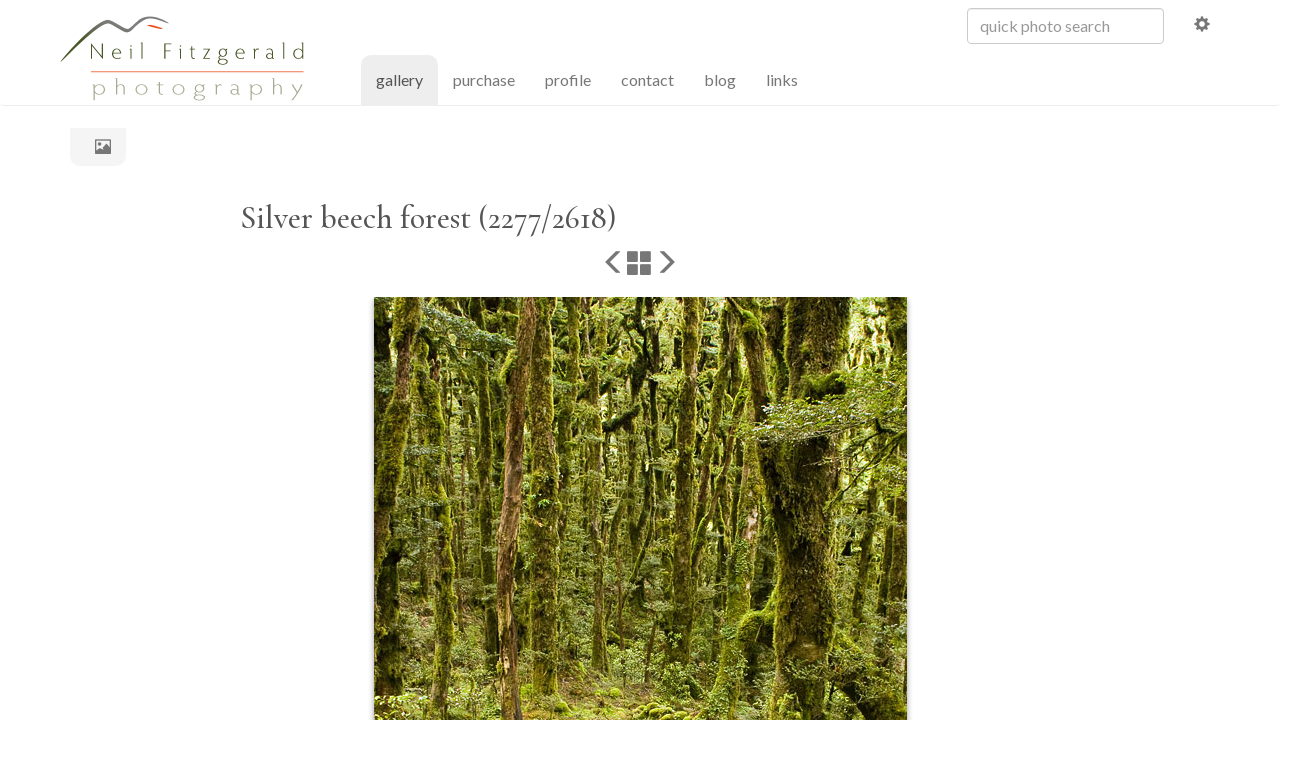

--- FILE ---
content_type: text/html; charset=utf-8
request_url: https://www.neilfitzgeraldphoto.co.nz/gallery/picture.php/Silver-beech-forest_2038
body_size: 2499
content:
<!DOCTYPE html>
<html lang="en" dir="ltr">
<head>
    <meta http-equiv="Content-Type" content="text/html; charset=utf-8">
    <meta name="generator" content="Piwigo (aka PWG), see piwigo.org">
    <meta name="viewport" content="width=device-width, initial-scale=1.0, maximum-scale=1.0, viewport-fit=cover">
    <meta name="mobile-web-app-capable" content="yes">
    <meta name="apple-mobile-web-app-capable" content="yes">
    <meta name="apple-mobile-web-app-status-bar-style" content="black-translucent">
    <meta http-equiv="X-UA-Compatible" content="IE=edge">

    <meta name="author" content="Neil Fitzgerald">

    <meta name="keywords" content="forest">
    <meta name="description" content="The forest canopy near the upper limit of tree growth in this part of Te Urewera consists almost exclusively of silver beech. Moss flourishes in the cool wet conditions that prevail here.  - Silver-beech-forest_2038.jpg">

    <title>Silver beech forest | Neil Fitzgerald Photography</title>
    <link rel="shortcut icon" type="image/x-icon" href="../themes/fitzograph/icon/favicon.ico">
    <link rel="icon" sizes="192x192" href="../themes/bootstrap_darkroom/img/logo.png">
    <link rel="apple-touch-icon" sizes="192x192" href="../themes/bootstrap_darkroom/img/logo.png">
    <link rel="start" title="Gallery" href="/gallery/" >
    <link rel="search" title="Search" href="../search.php">
    <link rel="first" title="First" href="../picture.php/plague-skink-28243/categories">
    <link rel="prev" title="Previous" href="../picture.php/Sida-rhombifolia_3889/categories">
    <link rel="next" title="Next" href="../picture.php/Silver-beech-forest_2064/categories">
    <link rel="last" title="Last" href="../picture.php/wolf-spider_4795/categories">
    <link rel="up" title="Thumbnails" href="../index.php/categories/flat/start-2240">
    <link rel="canonical" href="../picture.php/Silver-beech-forest_2038">

<link rel="stylesheet" type="text/css" href="../_data/combined/1o7ovax.css">

</head>

<body id="thePicturePage" class="section-categories image-0 "  data-infos='{"section":"categories","image_id":0}'>

<div id="the_page">
        <nav class="navbar navbar-default navbar-main" role="navigation">
            <div class="container">
				<div class="navbar-header">
					<button type="button" class="navbar-toggle collapsed" data-toggle="collapse" data-target="#menubar-1" aria-expanded="false">
						<span class="sr-only">Toggle navigation</span>
						<span class="icon-bar"></span>
						<span class="icon-bar"></span>
						<span class="icon-bar"></span>
					</button>
					<a class="navbar-brand navbar-icon" href="/gallery/">
						<img src="/images/graphics/neil-fitzgerald-photography-icon.png" alt="Neil Fitzgerald Photography">
					</a>

				</div>
				<div>
					<a class="navbar-brand navbar-logo" href="/gallery/">
					<img src="/images/graphics/neil-fitzgerald-photography.png" alt="Neil Fitzgerald Photography">
					</a>
				</div>
				<div class="collapse navbar-collapse" id="menubar-1">
					<div class="navbar-right">
					<ul class="nav navbar-nav">
					<li>
					<form class="navbar-form" id="quicksearch" role="search" onsubmit="return this.q.value!='' &amp;&amp; this.q.value!=qsearch_prompt;" action="../qsearch.php" method="get">
						<div class="form-group">
						<input name="q" class="form-control" id="qsearchInput" type="text" placeholder="quick photo search">
						</div>
					</form>
					</li>
					<li><a href="/gallery/search.php" title="advanced search"><span class="glyphicon glyphicon-cog" aria-hidden="true"></span></a></li>
					</ul>
					</div>
					<div class="navbar-left">
					<ul class="nav navbar-nav">
						<li class="active"><a href="/gallery/">gallery <span class="sr-only">(current)</span></a></li>
						<li><a href="/purchase.html">purchase</a></li>
						<li><a href="/profile.html">profile</a></li>
						<li><a href="/contact.html">contact</a></li>
						<li><a href="/new/">blog</a></li>
						<li><a href="/links.html">links</a></li>
					</ul>
					</div>

				</div>
			</div>
          

        </nav>




<!-- End of header.tpl -->
<!-- Start of picture.tpl -->


<nav class="navbar navbar-default" role="navigation">
    <div class="container">
        <div class="navbar-header">
            <div class="breadcrumb">
			<a id="gallery-crumb" title="Gallery home" href="/gallery/"><span class="glyphicon glyphicon-picture" aria-hidden="true"></span></a>
			<a class="nav-breadcrumb-item" href="/gallery/">Gallery</a><a class="nav-breadcrumb-item" href="../index.php/categories">Albums</a>   </div>
        </div>
        <div class="navbar-right">
            <ul class="nav navbar-nav">
			
	
            </ul>
        </div>
    </div>
</nav>
<div class="container">
	<div class="imageComment center-block">
		<h1 class="main-pic-title">Silver beech forest (2277/2618)</h1>
	</div>
</div>


  <div class="row justify-content-center">
<div id="navigationButtons">
<a href="../picture.php/Sida-rhombifolia_3889/categories" title="Previous : Paddy lucerne "><span class="glyphicon glyphicon-menu-left"></span><span class="glyphicon-text">Previous</span></a><a href="../index.php/categories/flat/start-2240" title="Thumbnails"><span class="glyphicon glyphicon-th-large"></span><span class="glyphicon-text">Thumbnails</span></a><a href="../picture.php/Silver-beech-forest_2064/categories" title="Next : Silver beech forest"><span class="glyphicon glyphicon-menu-right"></span><span class="glyphicon-text">Next</span></a></div>
  </div>

  <div id="theImage" class="row d-block justify-content-center mb-3">
    <img class="path-ext-jpg file-ext-jpg" src="../galleries/landscapes/forest/Silver-beech-forest_2038.jpg" width="533" height="800" alt="Silver-beech-forest_2038.jpg" id="theMainImage" usemap="#mapOriginal" title="The forest canopy near the upper limit of tree growth in this part of Te Urewera consists almost exclusively of silver beech. Moss flourishes in the cool wet conditions that prevail here. ">
  
<map name="mapOriginal"><area shape=rect coords="0,0,133,800" href="../picture.php/Sida-rhombifolia_3889/categories" title="Previous : Paddy lucerne " alt="Paddy lucerne "><area shape=rect coords="133,0,397,200" href="../index.php/categories/flat/start-2240" title="Thumbnails" alt="Thumbnails"><area shape=rect coords="400,0,533,800" href="../picture.php/Silver-beech-forest_2064/categories" title="Next : Silver beech forest" alt="Silver beech forest"></map>
  </div>


  <div id="theImageComment" class="row justify-content-center mb-3">
    <div class ="imageComment center-block">
		<p>The forest canopy near the upper limit of tree growth in this part of Te Urewera consists almost exclusively of silver beech. Moss flourishes in the cool wet conditions that prevail here. </p>
		<div id="imageInfos">
<dl id="standard" class="imageInfoTable">        <div id="add_info" class="imageInfo">
          <dt class="label">Common names</dt>
          <dd class="value">silver beech, tawai, tawhai</dd>
        </div>
            <div id="add_info" class="imageInfo">
          <dt class="label">Location</dt>
          <dd class="value">Te Urewera, New Zealand</dd>
        </div>
            <div id="add_info" class="imageInfo">
          <dt class="label">Photo ID</dt>
          <dd class="value">2038</dd>
        </div>
    <div id="Tags" class="imageInfo"><dt>Tags</dt><dd><a href="../index.php/tags/forest">forest</a></dd></div><div id="Categories" class="imageInfo"><dt>Albums</dt><dd><ul><li><a href="../index.php/category/landscapes">Landscapes</a>   <a href="../index.php/category/forest">Forest</a></li></ul></dd></div>
</dl>
  </div>

    </div>
<div id="carousel-container" class="container">
</div>

<div id="info-container" class="container">
  <div id="theImageInfos" class="row justify-content-center">
    <div class="col-lg-8 col-md-10 col-12 mx-auto">
   <!-- comments -->
    </div>
  </div>


</div>        <!-- Start of footer.tpl -->
        <div class="copyright container">
            <div class="text-center">
			
<div id="foot_nav">
<a href="/gallery/">gallery</a> | <a href="/purchase.html">purchase</a> | <a href="/profile.html">profile</a> | <a href="/contact.html">contact</a> | <a href="/new/">blog</a> | <a href="/links.html">links</a><br />
<a href="/copyright.html">&copy; Neil B. Fitzgerald 2006&#8211;<script type="text/javascript">
document.write((new Date()).getFullYear());</script> All Rights Reserved</a>
</div>
                                Powered by	<a href="https://piwigo.org" class="Piwigo">Piwigo</a>


<script type="text/javascript" src="../_data/combined/12n9gt7.js"></script>
<script type="text/javascript">//<![CDATA[

document.onkeydown = function(e){e=e||window.event;if (e.altKey) return true;var target=e.target||e.srcElement;if (target && target.type) return true;	var keyCode=e.keyCode||e.which, docElem=document.documentElement, url;switch(keyCode){case 63235: case 39: if (e.ctrlKey || docElem.scrollLeft==docElem.scrollWidth-docElem.clientWidth)url="../picture.php/Silver-beech-forest_2064/categories"; break;case 63234: case 37: if (e.ctrlKey || docElem.scrollLeft==0)url="../picture.php/Sida-rhombifolia_3889/categories"; break;case 36: if (e.ctrlKey)url="../picture.php/plague-skink-28243/categories"; break;case 35: if (e.ctrlKey)url="../picture.php/wolf-spider_4795/categories"; break;case 38: if (e.ctrlKey)url="../index.php/categories/flat/start-2240"; break;}if (url) {window.location=url.replace("&amp;","&"); return false;}return true;}
//]]></script>

            </div>
        </div>
    </div>
</body>
</html>